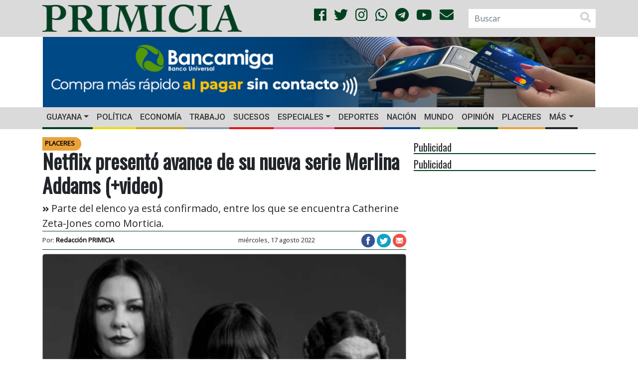

--- FILE ---
content_type: text/html; charset=UTF-8
request_url: https://primicia.com.ve/wp-admin/admin-ajax.php
body_size: -37
content:
{"post_id":4251914,"counted":true,"storage":{"name":["pvc_visits[0]"],"value":["1768641863b4251914"],"expiry":[1768641863]},"type":"post"}

--- FILE ---
content_type: text/html; charset=utf-8
request_url: https://www.google.com/recaptcha/api2/aframe
body_size: 264
content:
<!DOCTYPE HTML><html><head><meta http-equiv="content-type" content="text/html; charset=UTF-8"></head><body><script nonce="EHhnxvvZobw95n-Nu2pKmQ">/** Anti-fraud and anti-abuse applications only. See google.com/recaptcha */ try{var clients={'sodar':'https://pagead2.googlesyndication.com/pagead/sodar?'};window.addEventListener("message",function(a){try{if(a.source===window.parent){var b=JSON.parse(a.data);var c=clients[b['id']];if(c){var d=document.createElement('img');d.src=c+b['params']+'&rc='+(localStorage.getItem("rc::a")?sessionStorage.getItem("rc::b"):"");window.document.body.appendChild(d);sessionStorage.setItem("rc::e",parseInt(sessionStorage.getItem("rc::e")||0)+1);localStorage.setItem("rc::h",'1768641864012');}}}catch(b){}});window.parent.postMessage("_grecaptcha_ready", "*");}catch(b){}</script></body></html>